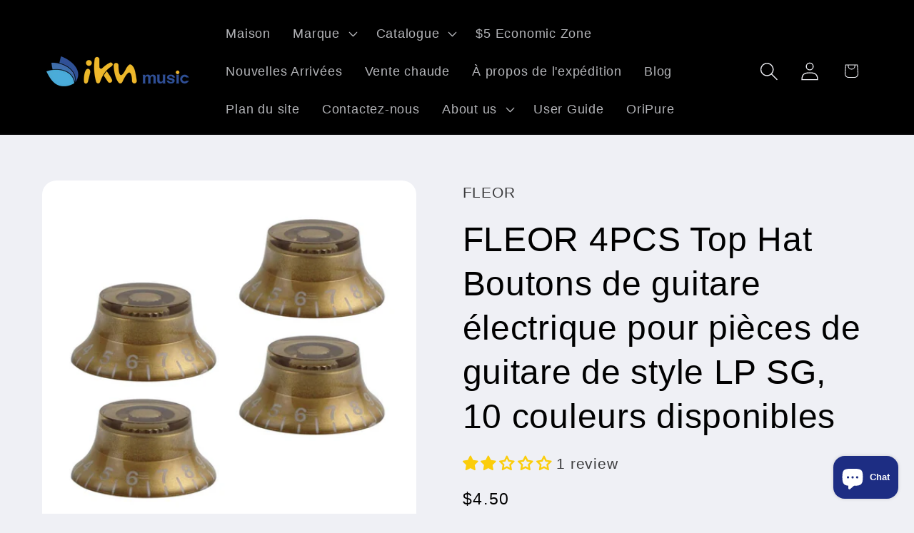

--- FILE ---
content_type: text/javascript;charset=utf-8
request_url: https://assets.cloudlift.app/api/assets/upload.js?shop=ikn-music.myshopify.com
body_size: 3834
content:
window.Cloudlift = window.Cloudlift || {};window.Cloudlift.upload = { config: {"app":"upload","shop":"ikn-music.myshopify.com","url":"https://iknmusic.com","api":"https://api.cloudlift.app","assets":"https://cdn.jsdelivr.net/gh/cloudlift-app/cdn@0.14.29","mode":"prod","currencyFormats":{"moneyFormat":"&lt;span class=transcy-money&gt;${{amount}}&lt;/span&gt;","moneyWithCurrencyFormat":"&lt;span class=transcy-money&gt;${{amount}} USD&lt;/span&gt;"},"resources":["https://cdn.jsdelivr.net/gh/cloudlift-app/cdn@0.14.29/static/app-upload.css","https://cdn.jsdelivr.net/gh/cloudlift-app/cdn@0.14.29/static/app-upload.js"],"locale":"en","i18n":{"upload.config.image.editor.color.exposure":"Exposure","upload.config.file.load.error":"Error during load","upload.config.file.size.notavailable":"Size not available","upload.config.error.required":"Please upload a file","upload.config.image.editor.crop.rotate.right":"Rotate right","upload.config.file.button.undo":"Undo","upload.config.error.fileCountMin":"Please upload at least {min} file(s)","upload.config.image.resolution.expected.min":"Minimum resolution is {minResolution}","upload.config.file.upload.error.revert":"Error during revert","upload.config.image.size.tobig":"Image is too big","upload.config.image.editor.resize.height":"Height","upload.config.error.inapp":"Upload error","upload.config.image.editor.crop.aspect.ratio":"Aspect ratio","upload.config.image.editor.button.cancel":"Cancel","upload.config.image.editor.status.error":"Error loading image…","upload.config.file.button.retry":"Retry","upload.config.error.fileCountMax":"Please upload at most {max} file(s)","upload.config.image.editor.util.markup.text":"Text","upload.config.image.ratio.expected":"Expected image ratio {ratio}","upload.config.file.button.remove":"Remove","upload.config.image.resolution.expected.max":"Maximum resolution is {maxResolution}","upload.config.error.inapp.facebook":"Please open the page outside of Facebook","upload.config.image.editor.util.markup.size":"Size","upload.config.image.size.expected.max":"Maximum size is {maxWidth} × {maxHeight}","upload.config.image.editor.util.markup.select":"Select","upload.config.file.uploading":"Uploading","upload.config.image.editor.resize.width":"Width","upload.config.image.editor.crop.flip.horizontal":"Flip horizontal","upload.config.file.link":"\uD83D\uDD17","upload.config.image.editor.status.loading":"Loading image…","upload.config.error.filePagesMin":"Please upload documents with at least {min} pages","upload.config.image.editor.status.processing":"Processing image…","upload.config.file.loading":"Loading","upload.config.file.upload.canceled":"Upload cancelled","upload.config.file.upload.cancel":"tap to cancel","upload.config.image.editor.crop.rotate.left":"Rotate left","upload.config.file.type.notallowed":"File type not allowed","upload.config.file.type.expected":"Expects {lastType}","upload.config.image.editor.util.markup":"Markup","upload.config.file.button.cancel":"Cancel","upload.config.image.editor.status.waiting":"Waiting for image…","upload.config.file.upload.retry":"tap to retry","upload.config.image.editor.resize.apply":"Apply","upload.config.image.editor.color.contrast":"Contrast","upload.config.file.size.tobig":"File is too large","upload.config.dragdrop":"Drag & Drop your files or <u>Browse</u>","upload.config.file.upload.undo":"tap to undo","upload.config.image.editor.color.saturation":"Saturation","upload.config.error.filePagesMax":"Please upload documents with at most {max} pages","upload.config.file.button.upload":"Upload","upload.config.file.size.waiting":"Waiting for size","upload.config.image.editor.util.color":"Colors","upload.config.error.inputs":"Please fill in all required input fields","upload.config.image.editor.util.markup.circle":"Circle","upload.config.image.type.notsupported":"Image type not supported","upload.config.image.editor.crop.flip.vertical":"Flip vertical","upload.config.image.size.expected.min":"Minimum size is {minWidth} × {minHeight}","upload.config.image.editor.button.reset":"Reset","upload.config.image.ratio.invalid":"Image ratio does not match","upload.config.error.ready":"Please wait for the upload to complete","upload.config.image.editor.crop.zoom":"Zoom","upload.config.file.upload.error.remove":"Error during remove","upload.config.image.editor.util.markup.remove":"Remove","upload.config.image.resolution.max":"Image resolution too high","upload.config.image.editor.util.crop":"Crop","upload.config.image.editor.color.brightness":"Brightness","upload.config.error.fileConvert":"File conversion failed","upload.config.image.editor.util.markup.draw":"Draw","upload.config.image.editor.util.resize":"Resize","upload.config.file.upload.error":"Error during upload","upload.config.image.editor.util.filter":"Filter","upload.config.file.upload.complete":"Upload complete","upload.config.error.inapp.instagram":"Please open the page outside of Instagram","upload.config.image.editor.util.markup.arrow":"Arrow","upload.config.file.size.max":"Maximum file size is {filesize}","upload.config.image.resolution.min":"Image resolution is too low","upload.config.image.editor.util.markup.square":"Square","upload.config.image.size.tosmall":"Image is too small","upload.config.file.button.abort":"Abort","upload.config.image.editor.button.confirm":"Upload"},"level":1,"version":"0.14.29","setup":true,"fields":[{"uuid":"cl14jokn5qmt","required":true,"hidden":false,"field":"upload","propertyTransform":true,"fieldProperty":"properties","fieldId":"_cl-upload","fieldThumbnail":"thumbnail","fieldThumbnailPreview":true,"className":"","label":"","text":"","selector":"","conditionMode":1,"conditions":[{"field":"product_title","operator":"contains","value":"Custom Pickguard","objects":null,"tags":null}],"styles":{"file-grid":"0","font-family":"-apple-system, BlinkMacSystemFont, 'Segoe UI', Roboto,\nHelvetica, Arial, sans-serif, 'Apple Color Emoji', 'Segoe UI Emoji',\n'Segoe UI Symbol'","input-order":"top","label-color":"#555","file-counter":"0","input-margin":"10.0px","buttons-color":"#fff","label-font-size":"16.0px","label-color-drop":"#555","area-border-radius":"5.0px","file-border-radius":"5.0px","label-font-size-drop":"16.0px","area-background-color":"#eee","file-background-color":"#555","buttons-background-color":"rgba(0,0,0,0.5)","upload-error-background-color":"#FF0000","upload-success-background-color":"#008000"},"theme":"default","css":"#cl14jokn5qmt .cl-hide{display:none!important}#cl14jokn5qmt .cl-upload--label{color:#555;font-size:16px;display:block}#cl14jokn5qmt .cl-upload--input-field{margin-bottom:10px}#cl14jokn5qmt .cl-upload--input{width:100%;box-sizing:border-box;padding:10px 18px;margin:0;border:1px solid #eee;border-radius:5px}#cl14jokn5qmt input[type=checkbox].cl-upload--input,#cl14jokn5qmt input[type=radio].cl-upload--input{width:1.2em;cursor:pointer}#cl14jokn5qmt input[type=radio].cl-upload--input{vertical-align:middle;margin-right:10px}#cl14jokn5qmt input[type=color].cl-upload--input{width:40px;height:40px;cursor:pointer;padding:0;border:0}#cl14jokn5qmt input[type=radio]+.cl-upload-color-rect{margin-right:10px;margin-bottom:10px}#cl14jokn5qmt input[type=radio]:checked+.cl-upload-color-rect{border:2px solid #404040}#cl14jokn5qmt .cl-upload-color-rect{width:30px;height:30px;display:inline-block;vertical-align:middle;border-radius:3px}#cl14jokn5qmt .cl-upload--invalid{border-color:#e60000}#cl14jokn5qmt .cl-upload--errors{overflow:hidden;transition:max-height 2s ease-out;max-height:0}#cl14jokn5qmt .cl-upload--errors.open{max-height:400px}#cl14jokn5qmt .cl-upload--error{text-align:center;font-size:14px;cursor:pointer;position:relative;opacity:1;font-family:-apple-system,BlinkMacSystemFont,'Segoe UI',Roboto,Helvetica,Arial,sans-serif,'Apple Color Emoji','Segoe UI Emoji','Segoe UI Symbol';box-sizing:border-box;color:#fff;background-color:#f00;padding:.3rem .7rem;margin-bottom:.7rem;border:1px solid transparent;border-color:#e60000;border-radius:5px}#cl14jokn5qmt .cl-upload--error:after{content:'x';position:absolute;right:1rem;top:.25rem}#cl14jokn5qmt .cl-upload--error.dismissed{opacity:0;transition:opacity .3s ease-out}#cl14jokn5qmt .filepond--root{font-family:-apple-system,BlinkMacSystemFont,'Segoe UI',Roboto,Helvetica,Arial,sans-serif,'Apple Color Emoji','Segoe UI Emoji','Segoe UI Symbol'}#cl14jokn5qmt .filepond--file-action-button{cursor:pointer;min-height:auto!important;height:1.625em}#cl14jokn5qmt .filepond--drop-label{color:#555}#cl14jokn5qmt .filepond--drop-label label{cursor:pointer;width:auto!important;height:auto!important;position:relative!important;color:#555!important;font-size:16px!important}#cl14jokn5qmt .filepond--drop-label u{cursor:pointer;text-decoration-color:#555}#cl14jokn5qmt .filepond--label-action{text-decoration-color:#555}#cl14jokn5qmt .filepond--panel-root{background-color:#eee}#cl14jokn5qmt .filepond--panel-root{border-radius:5px}#cl14jokn5qmt .filepond--item-panel,#cl14jokn5qmt .filepond--file-poster-wrapper,#cl14jokn5qmt .filepond--image-preview-wrapper{border-radius:5px}#cl14jokn5qmt .filepond--item-panel{background-color:#555}#cl14jokn5qmt .filepond--drip-blob{background-color:#999}#cl14jokn5qmt .filepond--file-action-button{background-color:rgba(0,0,0,0.5)}#cl14jokn5qmt .filepond--file-action-button{color:#fff}#cl14jokn5qmt .filepond--file-action-button:hover,#cl14jokn5qmt .filepond--file-action-button:focus{box-shadow:0 0 0 .125em #fff}#cl14jokn5qmt .filepond--file{color:#fff}#cl14jokn5qmt [data-filepond-item-state*='error'] .filepond--item-panel,#cl14jokn5qmt [data-filepond-item-state*='invalid'] .filepond--item-panel{background-color:#f00}#cl14jokn5qmt [data-filepond-item-state*='invalid'] .filepond--file{color:#fff}#cl14jokn5qmt [data-filepond-item-state='processing-complete'] .filepond--item-panel{background-color:#008000}#cl14jokn5qmt [data-filepond-item-state='processing-complete'] .filepond--file{color:#fff}#cl14jokn5qmt .filepond--image-preview-overlay-idle{color:rgba(34,34,34,0.8)}#cl14jokn5qmt .filepond--image-preview{background-color:#555}#cl14jokn5qmt .filepond--image-preview-overlay-success{color:#008000}#cl14jokn5qmt .filepond--image-preview-overlay-failure{color:#f00}","fileMimeTypes":[],"fileMimeTypesValidate":false,"fileSizeMaxPlan":10,"fileMultiple":true,"fileCountMin":0,"fileCountMax":10,"fileCounter":false,"fileQuantity":false,"fileFetch":false,"fileSubmitRemove":true,"fileSubmitClear":false,"fileName":false,"fileGrid":false,"imagePreview":false,"imageSizeValidate":false,"imageThumbnail":false,"imageThumbnailWidth":500,"imageThumbnailHeight":500,"convert":false,"convertInfo":false,"convertInfoPagesQuantity":false,"convertInfoLengthQuantity":false,"pdfMultiPage":false,"pdfTransparent":false,"serverTransform":false,"imageOriginal":false,"imageEditor":false,"imageEditorOpen":true,"imageEditorCropRestrict":false,"imageEditorCropRatios":[{"label":"Free","value":""},{"label":"Portrait","value":"3:2"},{"label":"Square","value":"1:1"},{"label":"Landscape","value":"4:3"}],"imageEditorUtils":[],"imageEditorPintura":false,"inputFields":[],"variantConfigs":[],"variantConfig":false}],"extensions":""}};loadjs=function(){var a=function(){},c={},u={},f={};function o(e,n){if(e){var t=f[e];if(u[e]=n,t)for(;t.length;)t[0](e,n),t.splice(0,1)}}function l(e,n){e.call&&(e={success:e}),n.length?(e.error||a)(n):(e.success||a)(e)}function h(t,r,s,i){var c,o,e=document,n=s.async,u=(s.numRetries||0)+1,f=s.before||a,l=t.replace(/^(css|img)!/,"");i=i||0,/(^css!|\.css$)/.test(t)?((o=e.createElement("link")).rel="stylesheet",o.href=l,(c="hideFocus"in o)&&o.relList&&(c=0,o.rel="preload",o.as="style")):/(^img!|\.(png|gif|jpg|svg)$)/.test(t)?(o=e.createElement("img")).src=l:((o=e.createElement("script")).src=t,o.async=void 0===n||n),!(o.onload=o.onerror=o.onbeforeload=function(e){var n=e.type[0];if(c)try{o.sheet.cssText.length||(n="e")}catch(e){18!=e.code&&(n="e")}if("e"==n){if((i+=1)<u)return h(t,r,s,i)}else if("preload"==o.rel&&"style"==o.as)return o.rel="stylesheet";r(t,n,e.defaultPrevented)})!==f(t,o)&&e.head.appendChild(o)}function t(e,n,t){var r,s;if(n&&n.trim&&(r=n),s=(r?t:n)||{},r){if(r in c)throw"LoadJS";c[r]=!0}function i(n,t){!function(e,r,n){var t,s,i=(e=e.push?e:[e]).length,c=i,o=[];for(t=function(e,n,t){if("e"==n&&o.push(e),"b"==n){if(!t)return;o.push(e)}--i||r(o)},s=0;s<c;s++)h(e[s],t,n)}(e,function(e){l(s,e),n&&l({success:n,error:t},e),o(r,e)},s)}if(s.returnPromise)return new Promise(i);i()}return t.ready=function(e,n){return function(e,t){e=e.push?e:[e];var n,r,s,i=[],c=e.length,o=c;for(n=function(e,n){n.length&&i.push(e),--o||t(i)};c--;)r=e[c],(s=u[r])?n(r,s):(f[r]=f[r]||[]).push(n)}(e,function(e){l(n,e)}),t},t.done=function(e){o(e,[])},t.reset=function(){c={},u={},f={}},t.isDefined=function(e){return e in c},t}();!function(e){loadjs(e.resources,"assets",{success:function(){var n,t="cloudlift."+e.app+".ready";"function"==typeof Event?n=new Event(t):(n=document.createEvent("Event")).initEvent(t,!0,!0),window.dispatchEvent(n)},error:function(e){console.error("failed to load assets",e)}})}(window.Cloudlift.upload.config);

--- FILE ---
content_type: text/javascript; charset=utf-8
request_url: https://iknmusic.com/fr-fr/products/fleor-4pcs-top-hat-electric-guitar-knobs-for-lp-sg-style-guitar-parts-10-colors-available.js
body_size: 2096
content:
{"id":4362999693408,"title":"FLEOR 4PCS Top Hat Boutons de guitare électrique pour pièces de guitare de style LP SG, 10 couleurs disponibles","handle":"fleor-4pcs-top-hat-electric-guitar-knobs-for-lp-sg-style-guitar-parts-10-colors-available","description":"\u003cstrong\u003eFonctionnalité :\u003c\/strong\u003e\u003cbr\u003e\n\u003cul\u003e\n\u003cli\u003e100 % tout neuf, jamais utilisé. \u003c\/li\u003e\n\u003cli\u003e Les boutons de guitare de style chapeau haut de forme sont utilisés pour le contrôle du volume \/ de la vitesse de tonalité de la guitare électrique de style LP. \u003c\/li\u003e\n\u003cli\u003eLe haut du bouton : environ 17 mm de diamètre\u003c\/li\u003e\n\u003cli\u003eLe bas du bouton : environ 26 mm de diamètre\u003c\/li\u003e\n\u003cli\u003eHauteur : environ 12,5 mm de haut.\u003c\/li\u003e\n\u003cli\u003eLe trou central mesure environ 6 mm de diamètre. \u003c\/li\u003e\n\u003cli\u003eÉchelle : 10 échelles.\u003c\/li\u003e\n\u003cli\u003eMatériau : plastique avec boîtier transparent en acrylique (verre organique).\u003c\/li\u003e\n\u003cli\u003eCouleur : 10 couleurs sont disponibles\u003cspan\u003e, comme le montre la photo\u003c\/span\u003e\n\u003c\/li\u003e\n\u003c\/ul\u003e\n\u003cstrong\u003eLe forfait comprend :\u003c\/strong\u003e\u003cbr\u003e\n\u003cul\u003e\n\u003cli\u003eboutons de guitare 4 pièces\u003c\/li\u003e\n\u003c\/ul\u003e","published_at":"2019-11-13T22:33:58-08:00","created_at":"2019-11-13T22:33:58-08:00","vendor":"FLEOR","type":"Guitar Knobs","tags":["Control Knob","Electric Guitar Knobs","Guitar Knobs","guitar knobs les paul","knob lp","les paul speed knobs","Speed Knobs","Top Hat Knobs","Volume Tone Knobs"],"price":450,"price_min":450,"price_max":450,"available":true,"price_varies":false,"compare_at_price":null,"compare_at_price_min":0,"compare_at_price_max":0,"compare_at_price_varies":false,"variants":[{"id":31280118562912,"title":"Gold","option1":"Gold","option2":null,"option3":null,"sku":"M00092-1x4","requires_shipping":true,"taxable":false,"featured_image":{"id":13719331602528,"product_id":4362999693408,"position":8,"created_at":"2019-11-13T22:41:30-08:00","updated_at":"2020-09-22T21:12:41-07:00","alt":"FLEOR 4PCS Electric Guitar Top Hat Knobs for LP SG Guitar | iknmusic","width":1020,"height":1020,"src":"https:\/\/cdn.shopify.com\/s\/files\/1\/0242\/6562\/1600\/products\/M00092-1_9.jpg?v=1600834361","variant_ids":[31280118562912]},"available":true,"name":"FLEOR 4PCS Top Hat Boutons de guitare électrique pour pièces de guitare de style LP SG, 10 couleurs disponibles - Gold","public_title":"Gold","options":["Gold"],"price":450,"weight":50,"compare_at_price":null,"inventory_management":"shopify","barcode":"799928717519","featured_media":{"alt":"FLEOR 4PCS Electric Guitar Top Hat Knobs for LP SG Guitar | iknmusic","id":5880359813216,"position":8,"preview_image":{"aspect_ratio":1.0,"height":1020,"width":1020,"src":"https:\/\/cdn.shopify.com\/s\/files\/1\/0242\/6562\/1600\/products\/M00092-1_9.jpg?v=1600834361"}},"requires_selling_plan":false,"selling_plan_allocations":[]},{"id":31280118595680,"title":"Black with White Number","option1":"Black with White Number","option2":null,"option3":null,"sku":"M00092-2x4","requires_shipping":true,"taxable":false,"featured_image":{"id":13719388586080,"product_id":4362999693408,"position":1,"created_at":"2019-11-13T22:43:36-08:00","updated_at":"2020-09-22T21:12:16-07:00","alt":"FLEOR 4PCS Electric Guitar Top Hat Knobs for LP SG Guitar | iknmusic","width":1020,"height":1020,"src":"https:\/\/cdn.shopify.com\/s\/files\/1\/0242\/6562\/1600\/products\/M00092-2_2.jpg?v=1600834336","variant_ids":[31280118595680]},"available":true,"name":"FLEOR 4PCS Top Hat Boutons de guitare électrique pour pièces de guitare de style LP SG, 10 couleurs disponibles - Black with White Number","public_title":"Black with White Number","options":["Black with White Number"],"price":450,"weight":50,"compare_at_price":null,"inventory_management":"shopify","barcode":"799928723558","featured_media":{"alt":"FLEOR 4PCS Electric Guitar Top Hat Knobs for LP SG Guitar | iknmusic","id":5880416862304,"position":1,"preview_image":{"aspect_ratio":1.0,"height":1020,"width":1020,"src":"https:\/\/cdn.shopify.com\/s\/files\/1\/0242\/6562\/1600\/products\/M00092-2_2.jpg?v=1600834336"}},"requires_selling_plan":false,"selling_plan_allocations":[]},{"id":31280118628448,"title":"Black with Gold Number","option1":"Black with Gold Number","option2":null,"option3":null,"sku":"M00092-3x4","requires_shipping":true,"taxable":false,"featured_image":{"id":13719443898464,"product_id":4362999693408,"position":10,"created_at":"2019-11-13T22:45:50-08:00","updated_at":"2020-09-22T21:12:48-07:00","alt":"FLEOR 4PCS Electric Guitar Top Hat Knobs for LP SG Guitar | iknmusic","width":1020,"height":1020,"src":"https:\/\/cdn.shopify.com\/s\/files\/1\/0242\/6562\/1600\/products\/M00092-3_1.jpg?v=1600834368","variant_ids":[31280118628448]},"available":true,"name":"FLEOR 4PCS Top Hat Boutons de guitare électrique pour pièces de guitare de style LP SG, 10 couleurs disponibles - Black with Gold Number","public_title":"Black with Gold Number","options":["Black with Gold Number"],"price":450,"weight":50,"compare_at_price":null,"inventory_management":"shopify","barcode":"799928726474","featured_media":{"alt":"FLEOR 4PCS Electric Guitar Top Hat Knobs for LP SG Guitar | iknmusic","id":5880472174688,"position":10,"preview_image":{"aspect_ratio":1.0,"height":1020,"width":1020,"src":"https:\/\/cdn.shopify.com\/s\/files\/1\/0242\/6562\/1600\/products\/M00092-3_1.jpg?v=1600834368"}},"requires_selling_plan":false,"selling_plan_allocations":[]},{"id":31280118661216,"title":"White","option1":"White","option2":null,"option3":null,"sku":"M00092-4x4","requires_shipping":true,"taxable":false,"featured_image":{"id":13719508287584,"product_id":4362999693408,"position":13,"created_at":"2019-11-13T22:48:11-08:00","updated_at":"2020-09-22T21:12:58-07:00","alt":"FLEOR 4PCS Electric Guitar Top Hat Knobs for LP SG Guitar | iknmusic","width":1020,"height":1020,"src":"https:\/\/cdn.shopify.com\/s\/files\/1\/0242\/6562\/1600\/products\/M00092-4_1_7dfe6489-d8b2-456b-9006-8fed5c0b4d26.jpg?v=1600834378","variant_ids":[31280118661216]},"available":true,"name":"FLEOR 4PCS Top Hat Boutons de guitare électrique pour pièces de guitare de style LP SG, 10 couleurs disponibles - White","public_title":"White","options":["White"],"price":450,"weight":50,"compare_at_price":null,"inventory_management":"shopify","barcode":"799928726511","featured_media":{"alt":"FLEOR 4PCS Electric Guitar Top Hat Knobs for LP SG Guitar | iknmusic","id":5880536596576,"position":13,"preview_image":{"aspect_ratio":1.0,"height":1020,"width":1020,"src":"https:\/\/cdn.shopify.com\/s\/files\/1\/0242\/6562\/1600\/products\/M00092-4_1_7dfe6489-d8b2-456b-9006-8fed5c0b4d26.jpg?v=1600834378"}},"requires_selling_plan":false,"selling_plan_allocations":[]},{"id":31280118693984,"title":"Brown","option1":"Brown","option2":null,"option3":null,"sku":"M00092-6x4","requires_shipping":true,"taxable":false,"featured_image":{"id":13719633854560,"product_id":4362999693408,"position":16,"created_at":"2019-11-13T22:52:48-08:00","updated_at":"2020-09-22T21:13:08-07:00","alt":"FLEOR 4PCS Electric Guitar Top Hat Knobs for LP SG Guitar | iknmusic","width":1020,"height":1020,"src":"https:\/\/cdn.shopify.com\/s\/files\/1\/0242\/6562\/1600\/products\/M00092-6_7.jpg?v=1600834388","variant_ids":[31280118693984]},"available":true,"name":"FLEOR 4PCS Top Hat Boutons de guitare électrique pour pièces de guitare de style LP SG, 10 couleurs disponibles - Brown","public_title":"Brown","options":["Brown"],"price":450,"weight":50,"compare_at_price":null,"inventory_management":"shopify","barcode":"799928726597","featured_media":{"alt":"FLEOR 4PCS Electric Guitar Top Hat Knobs for LP SG Guitar | iknmusic","id":5880662261856,"position":16,"preview_image":{"aspect_ratio":1.0,"height":1020,"width":1020,"src":"https:\/\/cdn.shopify.com\/s\/files\/1\/0242\/6562\/1600\/products\/M00092-6_7.jpg?v=1600834388"}},"requires_selling_plan":false,"selling_plan_allocations":[]},{"id":31280118726752,"title":"Transparent","option1":"Transparent","option2":null,"option3":null,"sku":"M00092-7x4","requires_shipping":true,"taxable":false,"featured_image":{"id":13719642243168,"product_id":4362999693408,"position":18,"created_at":"2019-11-13T22:53:13-08:00","updated_at":"2020-09-22T21:13:25-07:00","alt":"FLEOR 4PCS Electric Guitar Top Hat Knobs for LP SG Guitar | iknmusic","width":1020,"height":1020,"src":"https:\/\/cdn.shopify.com\/s\/files\/1\/0242\/6562\/1600\/products\/M00092-7_7.jpg?v=1600834405","variant_ids":[31280118726752]},"available":true,"name":"FLEOR 4PCS Top Hat Boutons de guitare électrique pour pièces de guitare de style LP SG, 10 couleurs disponibles - Transparent","public_title":"Transparent","options":["Transparent"],"price":450,"weight":50,"compare_at_price":null,"inventory_management":"shopify","barcode":"799928726634","featured_media":{"alt":"FLEOR 4PCS Electric Guitar Top Hat Knobs for LP SG Guitar | iknmusic","id":5880670650464,"position":18,"preview_image":{"aspect_ratio":1.0,"height":1020,"width":1020,"src":"https:\/\/cdn.shopify.com\/s\/files\/1\/0242\/6562\/1600\/products\/M00092-7_7.jpg?v=1600834405"}},"requires_selling_plan":false,"selling_plan_allocations":[]},{"id":31280118759520,"title":"Blue","option1":"Blue","option2":null,"option3":null,"sku":"M00092-10x4","requires_shipping":true,"taxable":false,"featured_image":{"id":13719705682016,"product_id":4362999693408,"position":21,"created_at":"2019-11-13T22:55:32-08:00","updated_at":"2020-09-22T21:13:37-07:00","alt":"FLEOR 4PCS Electric Guitar Top Hat Knobs for LP SG Guitar | iknmusic","width":1020,"height":1020,"src":"https:\/\/cdn.shopify.com\/s\/files\/1\/0242\/6562\/1600\/products\/M00092-10_1.jpg?v=1600834417","variant_ids":[31280118759520]},"available":true,"name":"FLEOR 4PCS Top Hat Boutons de guitare électrique pour pièces de guitare de style LP SG, 10 couleurs disponibles - Blue","public_title":"Blue","options":["Blue"],"price":450,"weight":50,"compare_at_price":null,"inventory_management":"shopify","barcode":"799928726757","featured_media":{"alt":"FLEOR 4PCS Electric Guitar Top Hat Knobs for LP SG Guitar | iknmusic","id":5880734122080,"position":21,"preview_image":{"aspect_ratio":1.0,"height":1020,"width":1020,"src":"https:\/\/cdn.shopify.com\/s\/files\/1\/0242\/6562\/1600\/products\/M00092-10_1.jpg?v=1600834417"}},"requires_selling_plan":false,"selling_plan_allocations":[]},{"id":31280118792288,"title":"Red","option1":"Red","option2":null,"option3":null,"sku":"M00092-11x4","requires_shipping":true,"taxable":false,"featured_image":{"id":13719746543712,"product_id":4362999693408,"position":22,"created_at":"2019-11-13T22:57:25-08:00","updated_at":"2020-09-22T21:13:41-07:00","alt":"FLEOR 4PCS Electric Guitar Top Hat Knobs for LP SG Guitar | iknmusic","width":1020,"height":1020,"src":"https:\/\/cdn.shopify.com\/s\/files\/1\/0242\/6562\/1600\/products\/M00092-11_1.jpg?v=1600834421","variant_ids":[31280118792288]},"available":true,"name":"FLEOR 4PCS Top Hat Boutons de guitare électrique pour pièces de guitare de style LP SG, 10 couleurs disponibles - Red","public_title":"Red","options":["Red"],"price":450,"weight":50,"compare_at_price":null,"inventory_management":"shopify","barcode":"714367598451","featured_media":{"alt":"FLEOR 4PCS Electric Guitar Top Hat Knobs for LP SG Guitar | iknmusic","id":5880775016544,"position":22,"preview_image":{"aspect_ratio":1.0,"height":1020,"width":1020,"src":"https:\/\/cdn.shopify.com\/s\/files\/1\/0242\/6562\/1600\/products\/M00092-11_1.jpg?v=1600834421"}},"requires_selling_plan":false,"selling_plan_allocations":[]},{"id":31280118825056,"title":"Green","option1":"Green","option2":null,"option3":null,"sku":"M00092-13x4","requires_shipping":true,"taxable":false,"featured_image":{"id":13719788453984,"product_id":4362999693408,"position":23,"created_at":"2019-11-13T22:58:44-08:00","updated_at":"2020-09-22T21:13:44-07:00","alt":"FLEOR 4PCS Electric Guitar Top Hat Knobs for LP SG Guitar | iknmusic","width":1020,"height":1020,"src":"https:\/\/cdn.shopify.com\/s\/files\/1\/0242\/6562\/1600\/products\/M00092-13_1.jpg?v=1600834424","variant_ids":[31280118825056]},"available":true,"name":"FLEOR 4PCS Top Hat Boutons de guitare électrique pour pièces de guitare de style LP SG, 10 couleurs disponibles - Green","public_title":"Green","options":["Green"],"price":450,"weight":50,"compare_at_price":null,"inventory_management":"shopify","barcode":"714367598536","featured_media":{"alt":"FLEOR 4PCS Electric Guitar Top Hat Knobs for LP SG Guitar | iknmusic","id":5880816959584,"position":23,"preview_image":{"aspect_ratio":1.0,"height":1020,"width":1020,"src":"https:\/\/cdn.shopify.com\/s\/files\/1\/0242\/6562\/1600\/products\/M00092-13_1.jpg?v=1600834424"}},"requires_selling_plan":false,"selling_plan_allocations":[]},{"id":31280118857824,"title":"Silver","option1":"Silver","option2":null,"option3":null,"sku":"M00092-14x4","requires_shipping":true,"taxable":false,"featured_image":{"id":13719928668256,"product_id":4362999693408,"position":26,"created_at":"2019-11-13T23:03:21-08:00","updated_at":"2020-09-22T21:13:55-07:00","alt":"FLEOR 4PCS Electric Guitar Top Hat Knobs for LP SG Guitar | iknmusic","width":1020,"height":1020,"src":"https:\/\/cdn.shopify.com\/s\/files\/1\/0242\/6562\/1600\/products\/M00092-14_1.jpg?v=1600834435","variant_ids":[31280118857824]},"available":true,"name":"FLEOR 4PCS Top Hat Boutons de guitare électrique pour pièces de guitare de style LP SG, 10 couleurs disponibles - Silver","public_title":"Silver","options":["Silver"],"price":450,"weight":50,"compare_at_price":null,"inventory_management":"shopify","barcode":"714367598574","featured_media":{"alt":"FLEOR 4PCS Electric Guitar Top Hat Knobs for LP SG Guitar | iknmusic","id":5880957272160,"position":26,"preview_image":{"aspect_ratio":1.0,"height":1020,"width":1020,"src":"https:\/\/cdn.shopify.com\/s\/files\/1\/0242\/6562\/1600\/products\/M00092-14_1.jpg?v=1600834435"}},"requires_selling_plan":false,"selling_plan_allocations":[]}],"images":["\/\/cdn.shopify.com\/s\/files\/1\/0242\/6562\/1600\/products\/M00092-2_2.jpg?v=1600834336","\/\/cdn.shopify.com\/s\/files\/1\/0242\/6562\/1600\/products\/M00092-2_4.jpg?v=1600834340","\/\/cdn.shopify.com\/s\/files\/1\/0242\/6562\/1600\/products\/M00092-1_14.jpg?v=1600834343","\/\/cdn.shopify.com\/s\/files\/1\/0242\/6562\/1600\/products\/M00092-1_1.jpg?v=1600834347","\/\/cdn.shopify.com\/s\/files\/1\/0242\/6562\/1600\/products\/M00092-1_2.jpg?v=1600834350","\/\/cdn.shopify.com\/s\/files\/1\/0242\/6562\/1600\/products\/M00092-1_3.jpg?v=1600834353","\/\/cdn.shopify.com\/s\/files\/1\/0242\/6562\/1600\/products\/M00092-1_5.jpg?v=1600834357","\/\/cdn.shopify.com\/s\/files\/1\/0242\/6562\/1600\/products\/M00092-1_9.jpg?v=1600834361","\/\/cdn.shopify.com\/s\/files\/1\/0242\/6562\/1600\/products\/M00092-3_4.jpg?v=1600834365","\/\/cdn.shopify.com\/s\/files\/1\/0242\/6562\/1600\/products\/M00092-3_1.jpg?v=1600834368","\/\/cdn.shopify.com\/s\/files\/1\/0242\/6562\/1600\/products\/M00092-4_2.jpg?v=1600834371","\/\/cdn.shopify.com\/s\/files\/1\/0242\/6562\/1600\/products\/M00092-4_6.jpg?v=1600834375","\/\/cdn.shopify.com\/s\/files\/1\/0242\/6562\/1600\/products\/M00092-4_1_7dfe6489-d8b2-456b-9006-8fed5c0b4d26.jpg?v=1600834378","\/\/cdn.shopify.com\/s\/files\/1\/0242\/6562\/1600\/products\/M00092-6_3.jpg?v=1600834381","\/\/cdn.shopify.com\/s\/files\/1\/0242\/6562\/1600\/products\/M00092-6_5.jpg?v=1600834385","\/\/cdn.shopify.com\/s\/files\/1\/0242\/6562\/1600\/products\/M00092-6_7.jpg?v=1600834388","\/\/cdn.shopify.com\/s\/files\/1\/0242\/6562\/1600\/products\/M00092-7_1.jpg?v=1600834397","\/\/cdn.shopify.com\/s\/files\/1\/0242\/6562\/1600\/products\/M00092-7_7.jpg?v=1600834405","\/\/cdn.shopify.com\/s\/files\/1\/0242\/6562\/1600\/products\/M00092-10_3.jpg?v=1600834409","\/\/cdn.shopify.com\/s\/files\/1\/0242\/6562\/1600\/products\/M00092-10_4.jpg?v=1600834413","\/\/cdn.shopify.com\/s\/files\/1\/0242\/6562\/1600\/products\/M00092-10_1.jpg?v=1600834417","\/\/cdn.shopify.com\/s\/files\/1\/0242\/6562\/1600\/products\/M00092-11_1.jpg?v=1600834421","\/\/cdn.shopify.com\/s\/files\/1\/0242\/6562\/1600\/products\/M00092-13_1.jpg?v=1600834424","\/\/cdn.shopify.com\/s\/files\/1\/0242\/6562\/1600\/products\/M00092-14_4.jpg?v=1600834428","\/\/cdn.shopify.com\/s\/files\/1\/0242\/6562\/1600\/products\/M00092-14_5.jpg?v=1600834431","\/\/cdn.shopify.com\/s\/files\/1\/0242\/6562\/1600\/products\/M00092-14_1.jpg?v=1600834435"],"featured_image":"\/\/cdn.shopify.com\/s\/files\/1\/0242\/6562\/1600\/products\/M00092-2_2.jpg?v=1600834336","options":[{"name":"Couleur","position":1,"values":["Gold","Black with White Number","Black with Gold Number","White","Brown","Transparent","Blue","Red","Green","Silver"]}],"url":"\/fr-fr\/products\/fleor-4pcs-top-hat-electric-guitar-knobs-for-lp-sg-style-guitar-parts-10-colors-available","media":[{"alt":"FLEOR 4PCS Electric Guitar Top Hat Knobs for LP SG Guitar | iknmusic","id":5880416862304,"position":1,"preview_image":{"aspect_ratio":1.0,"height":1020,"width":1020,"src":"https:\/\/cdn.shopify.com\/s\/files\/1\/0242\/6562\/1600\/products\/M00092-2_2.jpg?v=1600834336"},"aspect_ratio":1.0,"height":1020,"media_type":"image","src":"https:\/\/cdn.shopify.com\/s\/files\/1\/0242\/6562\/1600\/products\/M00092-2_2.jpg?v=1600834336","width":1020},{"alt":"FLEOR 4PCS Electric Guitar Top Hat Knobs for LP SG Guitar | iknmusic","id":5880399822944,"position":2,"preview_image":{"aspect_ratio":1.0,"height":1020,"width":1020,"src":"https:\/\/cdn.shopify.com\/s\/files\/1\/0242\/6562\/1600\/products\/M00092-2_4.jpg?v=1600834340"},"aspect_ratio":1.0,"height":1020,"media_type":"image","src":"https:\/\/cdn.shopify.com\/s\/files\/1\/0242\/6562\/1600\/products\/M00092-2_4.jpg?v=1600834340","width":1020},{"alt":"FLEOR 4PCS Electric Guitar Top Hat Knobs for LP SG Guitar | iknmusic","id":5880828985440,"position":3,"preview_image":{"aspect_ratio":1.0,"height":1600,"width":1600,"src":"https:\/\/cdn.shopify.com\/s\/files\/1\/0242\/6562\/1600\/products\/M00092-1_14.jpg?v=1600834343"},"aspect_ratio":1.0,"height":1600,"media_type":"image","src":"https:\/\/cdn.shopify.com\/s\/files\/1\/0242\/6562\/1600\/products\/M00092-1_14.jpg?v=1600834343","width":1600},{"alt":"FLEOR 4PCS Electric Guitar Top Hat Knobs for LP SG Guitar | iknmusic","id":5880359518304,"position":4,"preview_image":{"aspect_ratio":1.0,"height":1020,"width":1020,"src":"https:\/\/cdn.shopify.com\/s\/files\/1\/0242\/6562\/1600\/products\/M00092-1_1.jpg?v=1600834347"},"aspect_ratio":1.0,"height":1020,"media_type":"image","src":"https:\/\/cdn.shopify.com\/s\/files\/1\/0242\/6562\/1600\/products\/M00092-1_1.jpg?v=1600834347","width":1020},{"alt":"FLEOR 4PCS Electric Guitar Top Hat Knobs for LP SG Guitar | iknmusic","id":5880359583840,"position":5,"preview_image":{"aspect_ratio":1.0,"height":1020,"width":1020,"src":"https:\/\/cdn.shopify.com\/s\/files\/1\/0242\/6562\/1600\/products\/M00092-1_2.jpg?v=1600834350"},"aspect_ratio":1.0,"height":1020,"media_type":"image","src":"https:\/\/cdn.shopify.com\/s\/files\/1\/0242\/6562\/1600\/products\/M00092-1_2.jpg?v=1600834350","width":1020},{"alt":"FLEOR 4PCS Electric Guitar Top Hat Knobs for LP SG Guitar | iknmusic","id":5880359649376,"position":6,"preview_image":{"aspect_ratio":1.0,"height":1020,"width":1020,"src":"https:\/\/cdn.shopify.com\/s\/files\/1\/0242\/6562\/1600\/products\/M00092-1_3.jpg?v=1600834353"},"aspect_ratio":1.0,"height":1020,"media_type":"image","src":"https:\/\/cdn.shopify.com\/s\/files\/1\/0242\/6562\/1600\/products\/M00092-1_3.jpg?v=1600834353","width":1020},{"alt":"FLEOR 4PCS Electric Guitar Top Hat Knobs for LP SG Guitar | iknmusic","id":5880359714912,"position":7,"preview_image":{"aspect_ratio":1.0,"height":1020,"width":1020,"src":"https:\/\/cdn.shopify.com\/s\/files\/1\/0242\/6562\/1600\/products\/M00092-1_5.jpg?v=1600834357"},"aspect_ratio":1.0,"height":1020,"media_type":"image","src":"https:\/\/cdn.shopify.com\/s\/files\/1\/0242\/6562\/1600\/products\/M00092-1_5.jpg?v=1600834357","width":1020},{"alt":"FLEOR 4PCS Electric Guitar Top Hat Knobs for LP SG Guitar | iknmusic","id":5880359813216,"position":8,"preview_image":{"aspect_ratio":1.0,"height":1020,"width":1020,"src":"https:\/\/cdn.shopify.com\/s\/files\/1\/0242\/6562\/1600\/products\/M00092-1_9.jpg?v=1600834361"},"aspect_ratio":1.0,"height":1020,"media_type":"image","src":"https:\/\/cdn.shopify.com\/s\/files\/1\/0242\/6562\/1600\/products\/M00092-1_9.jpg?v=1600834361","width":1020},{"alt":"FLEOR 4PCS Electric Guitar Top Hat Knobs for LP SG Guitar | iknmusic","id":5880438620256,"position":9,"preview_image":{"aspect_ratio":1.0,"height":1020,"width":1020,"src":"https:\/\/cdn.shopify.com\/s\/files\/1\/0242\/6562\/1600\/products\/M00092-3_4.jpg?v=1600834365"},"aspect_ratio":1.0,"height":1020,"media_type":"image","src":"https:\/\/cdn.shopify.com\/s\/files\/1\/0242\/6562\/1600\/products\/M00092-3_4.jpg?v=1600834365","width":1020},{"alt":"FLEOR 4PCS Electric Guitar Top Hat Knobs for LP SG Guitar | iknmusic","id":5880472174688,"position":10,"preview_image":{"aspect_ratio":1.0,"height":1020,"width":1020,"src":"https:\/\/cdn.shopify.com\/s\/files\/1\/0242\/6562\/1600\/products\/M00092-3_1.jpg?v=1600834368"},"aspect_ratio":1.0,"height":1020,"media_type":"image","src":"https:\/\/cdn.shopify.com\/s\/files\/1\/0242\/6562\/1600\/products\/M00092-3_1.jpg?v=1600834368","width":1020},{"alt":"FLEOR 4PCS Electric Guitar Top Hat Knobs for LP SG Guitar | iknmusic","id":5880490524768,"position":11,"preview_image":{"aspect_ratio":1.0,"height":1020,"width":1020,"src":"https:\/\/cdn.shopify.com\/s\/files\/1\/0242\/6562\/1600\/products\/M00092-4_2.jpg?v=1600834371"},"aspect_ratio":1.0,"height":1020,"media_type":"image","src":"https:\/\/cdn.shopify.com\/s\/files\/1\/0242\/6562\/1600\/products\/M00092-4_2.jpg?v=1600834371","width":1020},{"alt":"FLEOR 4PCS Electric Guitar Top Hat Knobs for LP SG Guitar | iknmusic","id":5880490557536,"position":12,"preview_image":{"aspect_ratio":1.0,"height":1020,"width":1020,"src":"https:\/\/cdn.shopify.com\/s\/files\/1\/0242\/6562\/1600\/products\/M00092-4_6.jpg?v=1600834375"},"aspect_ratio":1.0,"height":1020,"media_type":"image","src":"https:\/\/cdn.shopify.com\/s\/files\/1\/0242\/6562\/1600\/products\/M00092-4_6.jpg?v=1600834375","width":1020},{"alt":"FLEOR 4PCS Electric Guitar Top Hat Knobs for LP SG Guitar | iknmusic","id":5880536596576,"position":13,"preview_image":{"aspect_ratio":1.0,"height":1020,"width":1020,"src":"https:\/\/cdn.shopify.com\/s\/files\/1\/0242\/6562\/1600\/products\/M00092-4_1_7dfe6489-d8b2-456b-9006-8fed5c0b4d26.jpg?v=1600834378"},"aspect_ratio":1.0,"height":1020,"media_type":"image","src":"https:\/\/cdn.shopify.com\/s\/files\/1\/0242\/6562\/1600\/products\/M00092-4_1_7dfe6489-d8b2-456b-9006-8fed5c0b4d26.jpg?v=1600834378","width":1020},{"alt":"FLEOR 4PCS Electric Guitar Top Hat Knobs for LP SG Guitar | iknmusic","id":5880662196320,"position":14,"preview_image":{"aspect_ratio":1.0,"height":1020,"width":1020,"src":"https:\/\/cdn.shopify.com\/s\/files\/1\/0242\/6562\/1600\/products\/M00092-6_3.jpg?v=1600834381"},"aspect_ratio":1.0,"height":1020,"media_type":"image","src":"https:\/\/cdn.shopify.com\/s\/files\/1\/0242\/6562\/1600\/products\/M00092-6_3.jpg?v=1600834381","width":1020},{"alt":"FLEOR 4PCS Electric Guitar Top Hat Knobs for LP SG Guitar | iknmusic","id":5880662229088,"position":15,"preview_image":{"aspect_ratio":1.0,"height":1020,"width":1020,"src":"https:\/\/cdn.shopify.com\/s\/files\/1\/0242\/6562\/1600\/products\/M00092-6_5.jpg?v=1600834385"},"aspect_ratio":1.0,"height":1020,"media_type":"image","src":"https:\/\/cdn.shopify.com\/s\/files\/1\/0242\/6562\/1600\/products\/M00092-6_5.jpg?v=1600834385","width":1020},{"alt":"FLEOR 4PCS Electric Guitar Top Hat Knobs for LP SG Guitar | iknmusic","id":5880662261856,"position":16,"preview_image":{"aspect_ratio":1.0,"height":1020,"width":1020,"src":"https:\/\/cdn.shopify.com\/s\/files\/1\/0242\/6562\/1600\/products\/M00092-6_7.jpg?v=1600834388"},"aspect_ratio":1.0,"height":1020,"media_type":"image","src":"https:\/\/cdn.shopify.com\/s\/files\/1\/0242\/6562\/1600\/products\/M00092-6_7.jpg?v=1600834388","width":1020},{"alt":"FLEOR 4PCS Electric Guitar Top Hat Knobs for LP SG Guitar | iknmusic","id":5880670584928,"position":17,"preview_image":{"aspect_ratio":1.0,"height":1020,"width":1020,"src":"https:\/\/cdn.shopify.com\/s\/files\/1\/0242\/6562\/1600\/products\/M00092-7_1.jpg?v=1600834397"},"aspect_ratio":1.0,"height":1020,"media_type":"image","src":"https:\/\/cdn.shopify.com\/s\/files\/1\/0242\/6562\/1600\/products\/M00092-7_1.jpg?v=1600834397","width":1020},{"alt":"FLEOR 4PCS Electric Guitar Top Hat Knobs for LP SG Guitar | iknmusic","id":5880670650464,"position":18,"preview_image":{"aspect_ratio":1.0,"height":1020,"width":1020,"src":"https:\/\/cdn.shopify.com\/s\/files\/1\/0242\/6562\/1600\/products\/M00092-7_7.jpg?v=1600834405"},"aspect_ratio":1.0,"height":1020,"media_type":"image","src":"https:\/\/cdn.shopify.com\/s\/files\/1\/0242\/6562\/1600\/products\/M00092-7_7.jpg?v=1600834405","width":1020},{"alt":"FLEOR 4PCS Electric Guitar Top Hat Knobs for LP SG Guitar | iknmusic","id":5880688050272,"position":19,"preview_image":{"aspect_ratio":1.0,"height":1020,"width":1020,"src":"https:\/\/cdn.shopify.com\/s\/files\/1\/0242\/6562\/1600\/products\/M00092-10_3.jpg?v=1600834409"},"aspect_ratio":1.0,"height":1020,"media_type":"image","src":"https:\/\/cdn.shopify.com\/s\/files\/1\/0242\/6562\/1600\/products\/M00092-10_3.jpg?v=1600834409","width":1020},{"alt":"FLEOR 4PCS Electric Guitar Top Hat Knobs for LP SG Guitar | iknmusic","id":5880688083040,"position":20,"preview_image":{"aspect_ratio":1.0,"height":1020,"width":1020,"src":"https:\/\/cdn.shopify.com\/s\/files\/1\/0242\/6562\/1600\/products\/M00092-10_4.jpg?v=1600834413"},"aspect_ratio":1.0,"height":1020,"media_type":"image","src":"https:\/\/cdn.shopify.com\/s\/files\/1\/0242\/6562\/1600\/products\/M00092-10_4.jpg?v=1600834413","width":1020},{"alt":"FLEOR 4PCS Electric Guitar Top Hat Knobs for LP SG Guitar | iknmusic","id":5880734122080,"position":21,"preview_image":{"aspect_ratio":1.0,"height":1020,"width":1020,"src":"https:\/\/cdn.shopify.com\/s\/files\/1\/0242\/6562\/1600\/products\/M00092-10_1.jpg?v=1600834417"},"aspect_ratio":1.0,"height":1020,"media_type":"image","src":"https:\/\/cdn.shopify.com\/s\/files\/1\/0242\/6562\/1600\/products\/M00092-10_1.jpg?v=1600834417","width":1020},{"alt":"FLEOR 4PCS Electric Guitar Top Hat Knobs for LP SG Guitar | iknmusic","id":5880775016544,"position":22,"preview_image":{"aspect_ratio":1.0,"height":1020,"width":1020,"src":"https:\/\/cdn.shopify.com\/s\/files\/1\/0242\/6562\/1600\/products\/M00092-11_1.jpg?v=1600834421"},"aspect_ratio":1.0,"height":1020,"media_type":"image","src":"https:\/\/cdn.shopify.com\/s\/files\/1\/0242\/6562\/1600\/products\/M00092-11_1.jpg?v=1600834421","width":1020},{"alt":"FLEOR 4PCS Electric Guitar Top Hat Knobs for LP SG Guitar | iknmusic","id":5880816959584,"position":23,"preview_image":{"aspect_ratio":1.0,"height":1020,"width":1020,"src":"https:\/\/cdn.shopify.com\/s\/files\/1\/0242\/6562\/1600\/products\/M00092-13_1.jpg?v=1600834424"},"aspect_ratio":1.0,"height":1020,"media_type":"image","src":"https:\/\/cdn.shopify.com\/s\/files\/1\/0242\/6562\/1600\/products\/M00092-13_1.jpg?v=1600834424","width":1020},{"alt":"FLEOR 4PCS Electric Guitar Top Hat Knobs for LP SG Guitar | iknmusic","id":5880840585312,"position":24,"preview_image":{"aspect_ratio":1.0,"height":1020,"width":1020,"src":"https:\/\/cdn.shopify.com\/s\/files\/1\/0242\/6562\/1600\/products\/M00092-14_4.jpg?v=1600834428"},"aspect_ratio":1.0,"height":1020,"media_type":"image","src":"https:\/\/cdn.shopify.com\/s\/files\/1\/0242\/6562\/1600\/products\/M00092-14_4.jpg?v=1600834428","width":1020},{"alt":"FLEOR 4PCS Electric Guitar Top Hat Knobs for LP SG Guitar | iknmusic","id":5880840618080,"position":25,"preview_image":{"aspect_ratio":1.0,"height":1020,"width":1020,"src":"https:\/\/cdn.shopify.com\/s\/files\/1\/0242\/6562\/1600\/products\/M00092-14_5.jpg?v=1600834431"},"aspect_ratio":1.0,"height":1020,"media_type":"image","src":"https:\/\/cdn.shopify.com\/s\/files\/1\/0242\/6562\/1600\/products\/M00092-14_5.jpg?v=1600834431","width":1020},{"alt":"FLEOR 4PCS Electric Guitar Top Hat Knobs for LP SG Guitar | iknmusic","id":5880957272160,"position":26,"preview_image":{"aspect_ratio":1.0,"height":1020,"width":1020,"src":"https:\/\/cdn.shopify.com\/s\/files\/1\/0242\/6562\/1600\/products\/M00092-14_1.jpg?v=1600834435"},"aspect_ratio":1.0,"height":1020,"media_type":"image","src":"https:\/\/cdn.shopify.com\/s\/files\/1\/0242\/6562\/1600\/products\/M00092-14_1.jpg?v=1600834435","width":1020}],"requires_selling_plan":false,"selling_plan_groups":[]}